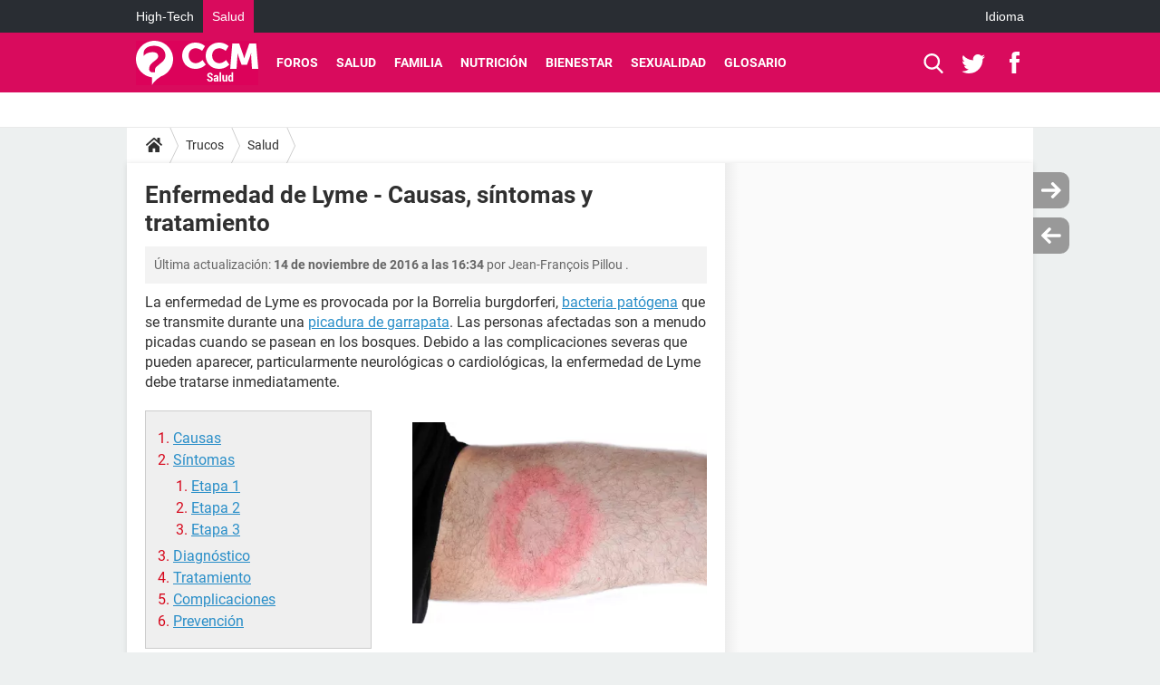

--- FILE ---
content_type: text/html; charset=UTF-8
request_url: https://salud.ccm.net/faq/19721-enfermedad-de-lyme-causas-sintomas-y-tratamiento
body_size: 18506
content:

<!--Akamai-ESI:PAGE:setreftime=1764245890/--><!DOCTYPE html>
<!--[if IE 8 ]> <html lang="es" dir="ltr" class="no-js ie8 lt-ie9 oldie"> <![endif]-->
<!--[if IE 9 ]> <html lang="es" dir="ltr" class="no-js ie9"> <![endif]-->
<!--[if gt IE 9]><!--> <html lang="es" dir="ltr"> <!--<![endif]-->

<head prefix="og: http://ogp.me/ns# fb: http://ogp.me/ns/fb#">
    <meta charset="utf-8">
    <meta http-equiv="X-UA-Compatible" content="IE=edge,chrome=1">
    <meta name="viewport" content="width=device-width, initial-scale=1.0" />

    <style>
        :root {
            --for-color-primary: #D90B5D;
            --for-color-primary--lighten: #f42376;
            --for-color-primary--darken: #c10a53;
        }
    </style>
    
    <title>Enfermedad de Lyme - Causas, síntomas y tratamiento - CCM Salud</title>

<script>
    var dataLayer = [{"appConfig":{"subContainers":["GTM-M7SKCCH"]},"ads.insertor":{"nodeSelector":"#jArticleInside"},"site":"salud.ccm.net","environnement":"production","pageType/screenType":"classique","sessionType":"nonConnectee","userStatus":"Anonyme","idArticle":"19721","author":"Carlos-vialfa","ops":0,"level1":"divers","level2":"Salud","application":"faq","pageCategory":"article","theme":"Salud","country":"US","asnum":"16509"}];

            !function(e){"use strict";var t,n,o,r=function(){},s=Object.getOwnPropertyNames(window.console).reduce((function(e,t){return"function"==typeof console[t]&&(e[t]=r),e}),{}),a=function(){return s},i=e.console;if("object"==typeof e.JSON&&"function"==typeof e.JSON.parse&&"object"==typeof e.console&&"function"==typeof Object.keys){var c={available:["others.catch","others.show"],broadcasted:[]},u={available:["others.catch","others.show"]},d=(t=/^\s+(.*)\s+$/g,n=function(e){return Math.pow(9,e)},o=function(e){return parseInt((e.charCodeAt()<<9)%242)},{get:function(e){e=e.replace(t,"$1");for(var r=[0,0,0],s=0,a=0;s<e.length;s++)a=parseInt(s/r.length),r[s%3]+=parseInt(o(e[s])/n(a));for(s=0;s<r.length;s++)r[s]>255&&(r[s]=255);return r},toRGB:function(e){return"rgb("+e.join(",")+")"},visible:function(e){return e[0]>220||e[1]>220||e[2]>220?[0,0,0]:[255,255,255]}});e.getConsole=function(e){if("string"!=typeof e)throw"getConsole need a tag name (string)";var t=e.split(".");if(function(e){var t,n=e.split(".")[0];-1===c.available.indexOf(n)&&(c.available.push(n),(t=document.createEvent("CustomEvent")).initCustomEvent("getConsole.tag.available",0,0,n),document.dispatchEvent(t)),-1===u.available.indexOf(e)&&(u.available.push(e),(t=document.createEvent("CustomEvent")).initCustomEvent("getConsole.fulltag.available",0,0,n),document.dispatchEvent(t))}(e=t[0]),-1!==c.broadcasted.indexOf(e)){var n=function(e){var t=[],n=[];return e.forEach((function(e){t.push("%c "+e.name+" "),n.push("background-color:"+e.bgColor+";color:"+e.color+";border-radius:2px;")})),[t.join("")].concat(n)}(t.map((function(e){var t=d.get(e);return{name:e,color:d.toRGB(d.visible(t)),bgColor:d.toRGB(t)}}))),o=["log","warn","error","info","group","groupCollapsed","groupEnd"].reduce(((e,t)=>(e[t]=n.reduce(((e,t)=>e.bind(window.console,t)),window.console[t]),e)),{});return Object.keys(i).forEach((function(e){void 0===o[e]&&(o[e]=i[e])})),o}return a()},e.getConsole.tags=c,c.broadcasted=function(){try{var e=localStorage.getItem("getConsole");e=null===e?[]:JSON.parse(e)}catch(t){e=[]}return e}(),-1!==c.broadcasted.indexOf("others.catch")&&(e.console=e.getConsole("others.show"))}else e.getConsole=a}(window),logger={_buffer:[],log:function(){"use strict";this._buffer.push(arguments)}},function(e){"use strict";var t={domains:["hpphmfubhnbobhfs","bnb{po.betztufn","beoyt","epvcmfdmjdl","hpphmftzoejdbujpo","wjefptufq","s77ofu","ufbet","vosvmznfejb","tnbsubetfswfs","tljnsftpvsdft","{fcftupg","uumce","hpphmfbqjt","wjefpqmb{b","hpphmfbetfswjdft","fggfdujwfnfbtvsf","pvucsbjo","ubcppmb"],classes:"ufyuBe!BeCpy!qvc`411y361!qvc`411y361n!qvc`839y:1!ufyu.be!ufyuBe!Mjhbuvt!ufyu`be!ufyu`bet!ufyu.bet!ufyu.be.mjolt",event:{category:"pbt`mpbefe",action:"gbjm"}},n=e.getConsole("inObs"),o=0,r={},s=function(e,t){return t=t||1,e.split("").map((function(e){return String.fromCharCode(e.charCodeAt()+t)})).join("")},a=[];e.integrityObserver={state:{net:null,dom:null,perf:null},corrupted:0,listen:function(e){this.corrupted?e(this.state):a.push(e)},sendToListeners:function(){a.forEach(function(e){e(this.state)}.bind(this))},reportCorruption:function(){var e=function(){"undefined"!=typeof ga?ga("send",{hitType:"event",eventCategory:s(t.event.category,-1),eventAction:s(t.event.action,-1),nonInteraction:1}):setTimeout(e,100)};e()},reportListCorruption:function(){var e,t=[];for(e in this.state)this.state[e]&&t.push(e);t.length>0&&((new Image).src="https://lists.ccmbg.com/st?t="+encodeURIComponent(t.join(","))+"&d="+window.location.host.split(/\./).slice(0,-1).join("."))},reportChange:function(){this.sendToListeners(),this.reportCorruption()},init:function(){var e=function(e){return function(t){this.state[e]=t,t&&(!this.corrupted&&this.reportChange(),this.corrupted=1)}.bind(this)};!function(e){if("undefined"!=typeof MutationObserver){var n=document.createElement("div"),o=document.getElementsByTagName("html")[0],r={},a={childList:1,attributes:1,characterData:1,subtree:1},i=0,c=new MutationObserver((function(t){t.forEach((function(t){"style"===t.attributeName&&(c.disconnect(),"none"===t.target.style.display&&!e.called&&(e.called=1)&&e.call(r,1))}))})),u=new MutationObserver((function(t){t.forEach((function(t){try{if("childList"===t.type&&"HTML"===t.target.nodeName&&t.addedNodes.length&&"BODY"===t.addedNodes[0].nodeName&&!i){i=1,t.addedNodes[0].appendChild(n);var o=getComputedStyle(n);if(r=t.addedNodes[0],u.disconnect(),/Trident/.test(navigator.userAgent))return void setTimeout((function(){!e.called&&(e.called=1)&&e.call(r,0)}),50);setTimeout((function(){t.addedNodes[0].removeChild(n)}),60),c.disconnect(),e.call(t.addedNodes[0],"none"===o.getPropertyValue("display")||/url\("about:abp/.test(o.getPropertyValue("-moz-binding")))}}catch(e){}}))}));n.className=s(t.classes,-1),n.style.display="block",u.observe(o,a),c.observe(n,a)}else e.call(0,0)}(e.call(this,"dom")),function(e,a){if("undefined"!=typeof MutationObserver&&void 0!==URL.prototype){var i=document.getElementsByTagName("html")[0],c=0,u=new MutationObserver((function(i){i.forEach((function(i){try{var d,l,f,p="",g=new Date,h=function(){};if("childList"===i.type&&i.addedNodes.length&&void 0!==(d=i.addedNodes[0]).src&&("SCRIPT"===(p=d.nodeName)||"IFRAME"===p)){try{l=new URL(d.src),f=l&&l.host?l.host.split(/\./).slice(-2).shift():null}catch(e){}h=i.addedNodes[0].onerror,i.addedNodes[0].onerror=function(){try{n.warn("Missing script",d.src),!c&&f&&-1!==t.domains.indexOf(s(f))&&(new Date).getTime()-g.getTime()<1500&&(n.warn("Integrity violation on ",d.src," not observing anymore !"),u.disconnect(),c=1,e(1)),"function"==typeof h&&h.apply(this,Array.prototype.slice.call(arguments))}catch(e){}},"function"==typeof performance.getEntriesByType&&o<2&&"SCRIPT"===p&&-1!==t.domains.indexOf(s(f))&&(void 0===r[f]||"hpphmfubhnbobhfs"===s(f))&&(r[f]=1,i.addedNodes[0].addEventListener("load",(function(){-1===performance.getEntriesByType("resource").map((function(e){return e.name})).indexOf(d.src)&&2==++o&&(u.disconnect(),a(1))})))}}catch(e){}}))}));u.observe(i,{childList:1,attributes:1,characterData:1,subtree:1})}else e.call(0,0)}(e.call(this,"net"),e.call(this,"perf")),window.addEventListener("load",function(){this.reportListCorruption()}.bind(this))}},"function"==typeof Object.bind&&e.integrityObserver.init()}(window),function(e,t,n,o){"use strict";void 0===e._gtm&&(e._gtm={events:{on:[],ready:[],readyAll:[],trigger:function(e){this._trigger.push(e)},_trigger:[]},versions:{},onReady:[]}),void 0===e._gtm.versions&&(e._gtm.versions={}),e._gtm.versions.staticheader=1,e._gtm.state="loading";var r=dataLayer[0].appConfig,s=["GTM-N4SNZN"],a=r.subContainers||[],i=e.getConsole("GTM").log,c=function(e){if(void 0!==t.dispatchEvent){var n=null;"function"==typeof Event?n=new Event(e):(n=t.createEvent("Event")).initEvent(e,0,0),t.dispatchEvent(n)}},u=function(){u.state++,u.state===s.length&&(e._gtm.state="loaded",c("gtm.loaded"))},d=function(){e._gtm.state="error",c("gtm.error"),l.clearWorkspacesInfo(this)};u.state=0,s=s.concat(a),i("Loading sub containers:",a);var l={infoKey:"ccm_gtm_workspaces",workspacesInfo:{},fetchWorkspacesInfo:function(){try{this.workspacesInfo=this.getInfoFromQuerystring()||this.getInfoFromCookie()||{}}catch(e){console.error("Cannot get workspaces info.",e)}},parseWorkspacesInfo:function(e){for(var t={},n=e.split("|"),o=0;o<n.length;o++){var r=n[o].split("::");3===r.length&&(t[r[0]]={container:r[0],workspace:r[1],auth:r[2]})}return t},removeInfoFromQuerystring:function(){if(""===e.location.search)return"";for(var t=e.location.search.substring(1).split("&"),n=[],o=0;o<t.length;o++){t[o].split("=")[0]!==this.infoKey&&n.push(t[o])}return"?"+n.join("&")},generatePreviewQuery:function(e){try{var t=this.workspacesInfo[e];return t?(i("["+t.container+'] loading custom workspace "'+t.workspace+'"'),dataLayer[0].appConfig.previewWorkspaces=dataLayer[0].appConfig.previewWorkspaces||[],dataLayer[0].appConfig.previewWorkspaces.push(t),"&gtm_auth="+t.auth+"&gtm_preview="+t.workspace+"&gtm_cookies_win=x"):""}catch(t){return console.error('Cannot generate preview query for container "'+e+'"',t),""}},getInfoFromQuerystring:function(){for(var t=(e.location.search||"").substring(1).split("&"),n=0;n<t.length;n++){var o=t[n].split("=");if(decodeURIComponent(o[0])===this.infoKey)return this.parseWorkspacesInfo(decodeURIComponent(o[1]))}return null},getInfoFromCookie:function(){try{var t=e.document.cookie.match("(^|;) ?"+this.infoKey+"=([^;]*)(;|$)");if(t)return this.parseWorkspacesInfo(decodeURIComponent(t[2]))}catch(e){}return null},clearWorkspacesInfo:function(t){try{var n=t.getAttribute("data-id");if(this.workspacesInfo[n]){i('Cannot load container "'+n+'". Clearing cookie and querystring param...');var o=e.location.hostname.split("."),r=o.length;o=r>2&&"br"===o[r-1]&&"com"===o[r-2]?o.slice(-3).join("."):o.slice(-2).join("."),document.cookie=this.infoKey+"=; domain= "+o+"; path=/; expires=Thu, 01 Jan 1970 00:00:01 GMT;";var s=this.removeInfoFromQuerystring();e.location.search=s}}catch(e){console.error("Cannot clear workspaces info.",e)}}};l.fetchWorkspacesInfo();for(var f=0,p=s.length;f<p;++f){e[o]=e[o]||[],e[o].push({"gtm.start":(new Date).getTime(),event:"gtm.js"});var g=l.generatePreviewQuery(s[f]),h=t.getElementsByTagName(n)[0],m=t.createElement(n);m.async=1,m.onload=u,m.onerror=d,m.setAttribute("data-id",s[f]),m.src="https://www.googletagmanager.com/gtm.js?id="+s[f]+g,h.parentNode.insertBefore(m,h)}}(window,document,"script","dataLayer"),OAS_AD_BUFFER=[],OAS_AD=function(){OAS_AD_BUFFER.push(Array.prototype.slice.call(arguments))},function(e){"use strict";function t(t){t instanceof ErrorEvent&&e._gtm.errors.push({message:t.message,stack:t.error?t.error.stack:void 0,name:t.error?t.error.name:void 0,filename:t.filename,line:t.lineno,column:t.colno})}function n(t){t.reason instanceof Error?e._gtm.errors.push({message:t.reason.message,stack:t.reason.stack,name:t.reason.name,promise:1,filename:t.reason.filename,line:t.reason.lineno,column:t.reason.colno}):e._gtm.errors.push({message:t.reason,promise:1})}e._gtm=e._gtm||{},e._gtm.errors=[],e._gtm.errors.types=[],e._gtm.errors.types.push({type:"error",callback:t}),e.addEventListener("error",t),e._gtm.errors.types.push({type:"unhandledrejection",callback:n}),e.addEventListener("unhandledrejection",n)}(window);    

    dataLayer.push({"event":"app.config","appConfig":{"asl":{"sitepage":"\/faq","keywords":["parallaxeinfeed","salud","faq-19721","faq"]}}});
</script>


    <meta name="description" content="La enfermedad de Lyme es provocada por la Borrelia burgdorferi, bacteria pat&amp;oacute;gena que se transmite durante una picadura de garrapata. Las personas afectadas son a menudo picadas cuando se pasean en los bosques. Debido a las complicaciones severas que..." />
    <meta name="theme-color" content="#d90b5d" />
    <meta name="msapplication-TileColor" content="#d90b5d" />
    <meta name="msapplication-TileImage" content="https://astatic.ccmbg.com/sante-medecine.journaldesfemmes.fr_i18n/_skin/_univers/img/favicon/mstile-144x144.png?2" />
    <meta name="msapplication-config" content="https://astatic.ccmbg.com/sante-medecine.journaldesfemmes.fr_i18n/_skin/_univers/img/favicon/browserconfig.xml" />
    <meta name="robots" content="max-snippet:-1, max-image-preview:large, max-video-preview:15" />
    <meta name="referrer" content="always" />
    <meta name="googlebot" content="snippet,archive" />
    <meta property="og:image" content="https://img-17.ccm2.net/YXlgBB20w_ef_RFoDCXAN9HEEK8=/440x/73013d7519764d438b86dacd64dd852a/ccm-faq/4xrdXuI1-photo-lyme-6.png"/>
    <meta property="og:type" content="website"/>
    <meta property="og:description" content="La enfermedad de Lyme es provocada por la Borrelia burgdorferi, bacteria pat&amp;oacute;gena que se transmite durante una picadura de garrapata. Las personas afectadas son a menudo picadas cuando se pasean en los bosques. Debido a las complicaciones severas que..."/>
    <meta property="og:title" content="Enfermedad de Lyme - Causas, síntomas y tratamiento"/>
    <meta property="og:url" content="https://salud.ccm.net/faq/19721-enfermedad-de-lyme-causas-sintomas-y-tratamiento"/>
    <meta property="og:site_name" content="CCM Salud"/>
    <meta http-equiv="Content-Language" content="es"/>
    <meta property="atm" content="aHR0cHM6Ly9zYWx1ZC5jY20ubmV0L2ZhcS8xOTcyMS1lbmZlcm1lZGFkLWRlLWx5bWUtY2F1c2FzLXNpbnRvbWFzLXktdHJhdGFtaWVudG8=" />
    <link rel="canonical" href="https://salud.ccm.net/faq/19721-enfermedad-de-lyme-causas-sintomas-y-tratamiento" />
    
    <link rel="icon" href="https://astatic.ccmbg.com/sante-medecine.journaldesfemmes.fr_i18n/_skin/_univers/img/favicon/favicon-32x32.png?2" sizes="32x32" type="image/png" />
    <link rel="icon" href="https://astatic.ccmbg.com/sante-medecine.journaldesfemmes.fr_i18n/_skin/_univers/img/favicon/favicon-16x16.png?2" sizes="16x16" type="image/png" />
    <link rel="icon" href="https://astatic.ccmbg.com/sante-medecine.journaldesfemmes.fr_i18n/_skin/_univers/img/favicon/android-chrome-192x192.png?2" sizes="192x192" type="image/png" />
    <link rel="apple-touch-icon" href="https://astatic.ccmbg.com/sante-medecine.journaldesfemmes.fr_i18n/_skin/_univers/img/favicon/apple-touch-icon-57x57.png?2" sizes="57x57" />
    <link rel="apple-touch-icon" href="https://astatic.ccmbg.com/sante-medecine.journaldesfemmes.fr_i18n/_skin/_univers/img/favicon/apple-touch-icon-60x60.png?2" sizes="60x60" />
    <link rel="apple-touch-icon" href="https://astatic.ccmbg.com/sante-medecine.journaldesfemmes.fr_i18n/_skin/_univers/img/favicon/apple-touch-icon-72x72.png?2" sizes="72x72" />
    <link rel="apple-touch-icon" href="https://astatic.ccmbg.com/sante-medecine.journaldesfemmes.fr_i18n/_skin/_univers/img/favicon/apple-touch-icon-76x76.png?2" sizes="76x76" />
    <link rel="apple-touch-icon" href="https://astatic.ccmbg.com/sante-medecine.journaldesfemmes.fr_i18n/_skin/_univers/img/favicon/apple-touch-icon-114x114.png?2" sizes="114x114" />
    <link rel="apple-touch-icon" href="https://astatic.ccmbg.com/sante-medecine.journaldesfemmes.fr_i18n/_skin/_univers/img/favicon/apple-touch-icon-120x120.png?2" sizes="120x120" />
    <link rel="apple-touch-icon" href="https://astatic.ccmbg.com/sante-medecine.journaldesfemmes.fr_i18n/_skin/_univers/img/favicon/apple-touch-icon-144x144.png?2" sizes="144x144" />
    <link rel="apple-touch-icon" href="https://astatic.ccmbg.com/sante-medecine.journaldesfemmes.fr_i18n/_skin/_univers/img/favicon/apple-touch-icon-152x152.png?2" sizes="152x152" />
    <link rel="apple-touch-icon" href="https://astatic.ccmbg.com/sante-medecine.journaldesfemmes.fr_i18n/_skin/_univers/img/favicon/apple-touch-icon-180x180.png?2" sizes="180x180" />
    <link rel="preload" href="https://astatic.ccmbg.com/ccmcms_commentcamarche/dist/external/fonts/Roboto-Gfonts-Regular.woff2" crossorigin as="font" />
    <link rel="preload" href="https://astatic.ccmbg.com/ccmcms_commentcamarche/dist/external/fonts/Roboto-Gfonts-Bold.woff2" crossorigin as="font" />
        <link rel="manifest" href="https://astatic.ccmbg.com/sante-medecine.journaldesfemmes.fr_i18n/_skin/_univers/img/favicon/manifest.json"  />
    <link rel="mask-icon" href="https://astatic.ccmbg.com/sante-medecine.journaldesfemmes.fr_i18n/_skin/_univers/img/favicon/safari-pinned-tab.svg?2" color="#d90b5d" />
    
<link rel="stylesheet" media="all" href="https://astatic.ccmbg.com/www.commentcamarche.net_i18n/dist/app/css/chunks/site_sante_inter.5a1b3163ca64f1bacdc7.css" /><link rel="stylesheet" media="all" href="https://astatic.ccmbg.com/www.commentcamarche.net_i18n/dist/app/css/chunks/skin_legacy.8bc71bbd4e6a7a2994c0.css" />

<script type="application/ld+json">{"@context":"https://schema.org","@type":"WebPage","breadcrumb":{"@type":"BreadcrumbList","itemListElement":[{"@type":"ListItem","position":1,"name":"Inicio","item":"https://salud.ccm.net/"},{"@type":"ListItem","position":2,"name":"Trucos","item":"https://salud.ccm.net/faq/"},{"@type":"ListItem","position":3,"name":"Salud","item":"https://salud.ccm.net/faq/salud-5"}]},"name":"Enfermedad de Lyme - Causas, síntomas y tratamiento - CCM Salud","url":"https://salud.ccm.net/faq/19721-enfermedad-de-lyme-causas-sintomas-y-tratamiento"}</script>
    </head>

<body class="flex-layout ntw_ccmms">
    <div class="jOverlay overlay"></div>
    <a name="top"></a>
    
    <div id="ctn_x02"><div id="ba_x02" class="ba x02"><script>OAS_AD("x02");</script></div></div>
    <div id="tt" style="display:none">
        <div id="tttop"></div>
        <div id="ttcont"></div>
        <div id="ttbot"></div>
    </div>
    <span class="tooltips" style="display:none" id="ntt"><span id="nttcont"></span><span class="arrowDown"></span></span>

    <div id="oasLayout" class="layout--flexbox">

        <img src="https://akm-static.ccmbg.com/a/aHR0cDovL3NhbHVkLmNjbS5uZXQvZmFxLzE5NzIxLWVuZmVybWVkYWQtZGUtbHltZS1jYXVzYXMtc2ludG9tYXMteS10cmF0YW1pZW50bw==/alpha.png" style="position: absolute;"><header class="ccm_header--rwd jHeader" data-cookie-prefix="">
    <div class="ccm_header__top">
      <div class="layout">
        <span data-target="jMenuBox" class="jDropBtn jDropMenuBtn ccm_header__click_trigger">
          <span>Menu</span>
          <svg viewBox="0 0 440.307 440.307" class="svg_icon svg_icon--cross">
              <g fill="#fff" class="svg_icon_g">
                  <polygon points="440.307,58.583 381.723,0 220.153,161.57 58.584,0 0,58.583 161.569,220.153 0,381.723 58.584,440.307    220.153,278.736 381.723,440.307 440.307,381.723 278.736,220.153"/>
              </g>
          </svg>
        </span>
          <a href="https://salud.ccm.net/" class="app_logo">
              <img width="113" height="41" class="ccmcss_rwd_header__logo" src="https://astatic.ccmbg.com/www.commentcamarche.net_i18n/_skin/assets/img/logos/ms--es.svg" alt="CCM Salud">
          </a>
          <nav id="jMainNav" class="ccm_header__nav jDropBox jMenuBox" role="navigation">
            <ul id="mmenu_ul_id">
                <li class="ccm_ico_home">
                <a href="https://salud.ccm.net/">
                    <span>Inicio</span>
                </a>
                <div class="ccm_submenu">
                                    </div>
            </li>
                    <li>
                <a href="/forum/">Foros</a>
                            </li>
                        <li>
                <a href="/faq/salud-5">Salud</a>
                            </li>
                        <li>
                <a href="/faq/bebe-14">Familia</a>
                            </li>
                        <li>
                <a href="/faq/nutricion-22">Nutrici&oacute;n</a>
                            </li>
                        <li>
                <a href="/faq/deporte-y-salud-29">Bienestar</a>
                            </li>
                        <li>
                <a href="/faq/sexologia-11">Sexualidad</a>
                            </li>
                        <li>
                <a href="/faq/fichas-de-salud-47">Glosario</a>
                            </li>
            </ul>
              <p>
                <a href="https://salud.ccm.net/forum/new" class="ico--new btn--size-xl btn--size-full btn--bg-channel" id="create_new_question">Haz una pregunta</a>
              </p>
          </nav>
          <div class="ccm_header__right">
            <ul>
                <li class="ccm_header__btn_search">
                  <a href="javascript:void(0)" data-target="jSearchBox" class="jDropBtn">
                    <svg viewBox="-281 404.9 32 32" class="svg_icon svg_icon--search"><path class="svg_icon_g" d="M-280 432.1c-1.2 1.1-1.3 2.9-.2 4s2.9 1 4-.2l6.4-7.6c.7-.8 1-1.6 1-2.3 2.1 1.8 4.8 2.9 7.8 2.9 6.6 0 12-5.4 12-12s-5.4-12-12-12-12 5.4-12 12c0 3 1.1 5.7 2.9 7.8-.7 0-1.5.3-2.3 1l-7.6 6.4zm11-15.2c0-4.4 3.6-8 8-8s8 3.6 8 8-3.6 8-8 8-8-3.6-8-8z"></path></svg>
                  </a>
                </li>
            </ul>
        </div>
      </div>

    </div>

    <div class="ccm_header__search jDropBox jSearchBox">
        <form action="https://salud.ccm.net/search/index" method="get" id="jContentSearchForm" role="search">
            <fieldset>
                <legend>Buscar</legend>
                <input placeholder="Buscar" name="q" value="" type="search">
                <button type="submit" class="ccm_ico--search"></button>
            </fieldset>
        </form>
        <div class="jDropBoxOverlay ccm_header__overlay"></div>
    </div>

    <div class="ccm_header__login jDropBox jLoginBox">
    <div class="ccm_header__overlay jDropBoxOverlay"></div>
  </div>
</header>

<header role="banner" class="ccm_header ccm_header--new">
    <div class="ccm_top_bar">
    <div class="layout">
                    <div role="main" class="layout_main">
                <ul class="ccmNetwork">
                                    <li>
                        <a href="https://es.ccm.net">
                            High-Tech                        </a>
                    </li>
                                        <li class="selected">
                        <a href="/">
                            Salud                        </a>
                    </li>
                                    </ul>
            </div>
                    <div class="layout_right"><ul class="ccm_top_nav">
    <li id="language" class="ccm_usermenu_language">
        <a href="javascript:void(0);" class="ccm_usermenu_language__btn">Idioma</a>

        <div class="ccm_box_hover">
            <ul>
                                    <li>
                        <a href="https://salud.ccm.net"
                           lang="es">Español</a>
                    </li>
                                    <li>
                        <a href="https://saude.ccm.net"
                           lang="pt">Português</a>
                    </li>
                                    <li>
                        <a href="https://magazinedelledonne.it"
                           lang="it">Italiano</a>
                    </li>
                            </ul>
        </div>
    </li>
</ul>
</div>
    </div>
</div>
    <div class="ccm_middle_bar">
        <div class="layout">
            <div class="ccm_logo_ccm">
                <a href="https://salud.ccm.net/" title="CCM Salud">
                    <img width="113" height="41"
                         src="https://astatic.ccmbg.com/www.commentcamarche.net_i18n/_skin/assets/img/logos/ms--es.svg"
                         alt="CCM Salud"
                    />
                </a>
            </div>
            <div class="ccm_social_header">
                <a id="jSearchBt" href="javascript:void(0)" class="ccm_ico--search"></a>

                                     <a href="https://twitter.com/ccmsalud" target="_blank" rel="noopener noreferrer" class="ccm_ico--twitter ccm_social_header__tw">
                         <img src="https://astatic.ccmbg.com/www.commentcamarche.net_i18n/_skin/_common/img/shim.gif"
                              alt="CCM Salud / Twitter"
                              title="CCM Salud / Twitter"
                              width="1"
                              height="1" />
                     </a>
                
                                    <a href="https://www.facebook.com/CCM.Salud" target="_blank" rel="noopener noreferrer" class="ccm_ico--facebook ccm_social_header__fb">
                        <img src="https://astatic.ccmbg.com/www.commentcamarche.net_i18n/_skin/_common/img/shim.gif"
                             alt="CCM Salud / Facebook"
                             title="CCM Salud / Facebook"
                             width="1"
                             height="1" />
                    </a>
                
                
                
                <div id="jSearchForm" class="ccm_header_form">
                     <form action="https://salud.ccm.net/search/index"
                           method="get" class="headerFooter" data-inputupdate="true">
                         <fieldset>
                             <legend>Buscar</legend>
                             <input type="text"
                                    placeholder="Buscar"
                                    class="ccm_search"
                                    name="q"
                                    id="searchform_input"
                                                              >
                             <input type="hidden" value="0" name="already_focused" id="searchform_focused">
                             <input type="submit" value="OK" class="ccm_submit">
                         </fieldset>
                     </form>
                </div><!-- /ccm_header_form -->
            </div>
            <nav id="ccm_nav" role="navigation">
               <div id="ccm_scroller">
                   <div class="layout_ct">

                       <ul id="mmenu_ul_id">
        <li class="ccm_ico_home">
        <a href="https://salud.ccm.net/">
            <span>Inicio</span>
        </a>
        <div class="ccm_submenu">
                    </div>
    </li>
        <li>
        <a href="/forum/">Foros        </a>
            </li>
            <li>
        <a href="/faq/salud-5">Salud        </a>
            </li>
            <li>
        <a href="/faq/bebe-14">Familia        </a>
            </li>
            <li>
        <a href="/faq/nutricion-22">Nutrici&oacute;n        </a>
            </li>
            <li>
        <a href="/faq/deporte-y-salud-29">Bienestar        </a>
            </li>
            <li>
        <a href="/faq/sexologia-11">Sexualidad        </a>
            </li>
            <li>
        <a href="/faq/fichas-de-salud-47">Glosario        </a>
            </li>
        </ul>
                    </div>
               </div>
                          </nav>
       </div>
   </div><!-- /ccm_middle_bar -->
</header>


        
                    <div class="app_layout_header">
                <div class="ccmcss_oas_top" data-adstrad="Publicidad">
                    
    <div id="ctn_top"><div id="ba_top" class="ba top"><script>OAS_AD("Top");</script></div></div>
                </div>

            </div>
        
        <div class="app_layout">

            <section class="app_layout_top">
    <div class="forum_breadcrumb__wrapper" id="jBreadcrumb">
    
    <nav class="cp_breadcrumb">
        <ul class="cp_breadcrumb__list">
                            <li class="cp_breadcrumb__item cp_breadcrumb__item--home">
                                <a href="https://salud.ccm.net/"
                >
                <svg xmlns="http://www.w3.org/2000/svg" viewBox="0 0 18 16" width="18" height="16" class="cp_breadcrumb__ico--home"><path fill="currentColor" d="M8.934 4.398 2.812 9.77a.163.163 0 0 1-.006.034.165.165 0 0 0-.005.034v5.439a.72.72 0 0 0 .202.51.637.637 0 0 0 .48.215H7.57v-4.35h2.726V16h4.089a.636.636 0 0 0 .479-.215.72.72 0 0 0 .202-.51V9.837a.168.168 0 0 0-.01-.068L8.934 4.4Z"/><path fill="currentColor" d="M17.876 7.402 15.43 5.247V.415a.381.381 0 0 0-.1-.273.337.337 0 0 0-.257-.106H12.93a.338.338 0 0 0-.257.106.382.382 0 0 0-.1.273v2.309L9.849.308A1.256 1.256 0 0 0 9 0c-.327 0-.61.103-.848.308L.124 7.402a.351.351 0 0 0-.123.255.4.4 0 0 0 .078.278l.693.876c.06.071.137.115.234.13.09.009.179-.02.268-.082L9 2.025l7.726 6.834c.06.055.138.082.235.082h.033a.375.375 0 0 0 .235-.13l.692-.876a.4.4 0 0 0 .078-.279.352.352 0 0 0-.123-.254Z"/></svg>
                </a>
    
                </li>
                            <li class="cp_breadcrumb__item">
                                <a href="https://salud.ccm.net/faq/"
                >
                Trucos
                </a>
    
                </li>
                            <li class="cp_breadcrumb__item">
                                <a href="https://salud.ccm.net/faq/salud-5"
                >
                Salud
                </a>
    
                </li>
                    </ul>
    </nav>

    </div>
</section>
                        
            <div class="app_layout_ct">
                <div class="app_layout_ct__1">
                                        <div class="app_layout_ct__2">
                                                <div role="main" class="app_layout_main">
                            <div id="InfMsgDiv">
    </div>
<div class="ccm_page--faq" itemscope="" itemtype="https://schema.org/Article">
            <div itemprop="author" itemscope itemtype="https://schema.org/Person">
            <meta itemprop="name" content="Carlos-vialfa" />
        </div>
        <meta itemprop="image" content="https://img-17.ccm2.net/YXlgBB20w_ef_RFoDCXAN9HEEK8=/440x/73013d7519764d438b86dacd64dd852a/ccm-faq/4xrdXuI1-photo-lyme-6.png"/>
        <link itemprop="mainEntityOfPage" href="https://salud.ccm.net/faq/19721-enfermedad-de-lyme-causas-sintomas-y-tratamiento" />

        <div itemprop="publisher" itemscope itemtype="https://schema.org/Organization">

                        <div itemprop="logo" itemscope itemtype="https://schema.org/ImageObject">
                <meta itemprop="url" content="https://astatic.ccmbg.com/sante-medecine.journaldesfemmes.fr_i18n/_skin/_univers/img/favicon/apple-touch-icon-180x180.png?2">
                <meta itemprop="width" content="180">
                <meta itemprop="height" content="180">
            </div>
                        <meta itemprop="name" content="CCM Salud"/>

        </div>

        
    <div class="container jStickyHeightContent" id="jArticleContent">
        <div id="jOverlay" style="display:none" class="loaderAjax"></div>
                <header>
                <a name="topedit" style="float:left;visibility:hidden;"></a>
                    <h1 id="jArticleTitle" itemprop="headline">
                Enfermedad de Lyme - Causas, s&iacute;ntomas y tratamiento            </h1>
        </header>
                <div class="content__wrapper">
            <div class="content__metadata dontPrint">
    &Uacute;ltima actualizaci&oacute;n: <time itemprop="dateModified datePublished" datetime="2016-11-14T16:34:19+0100">14 de noviembre de 2016 a las 16:34</time>    por 
            <span class=" generated-token jTokenGenerator" data-token="L3Byb2ZpbGUvdXNlci9KZWZm" >Jean-François Pillou</span>
    .
</div>
            <div id="jArticleInside" class="typo_content typo_content--img">
                <p>La enfermedad de Lyme es provocada por la Borrelia burgdorferi, <a href="https://salud.ccm.net/faq/8871-bacteria-patogena-definicion">bacteria pat&oacute;gena</a> que se transmite durante una <a href="https://salud.ccm.net/faq/3176-como-evitar-la-picadura-de-garrapata">picadura de garrapata</a>. Las personas afectadas son a menudo picadas cuando se pasean en los bosques. Debido a las complicaciones severas que pueden aparecer, particularmente neurol&oacute;gicas o cardiol&oacute;gicas, la enfermedad de Lyme debe tratarse inmediatamente.</p>
<p><a href="https://img-17.ccm2.net/86wTL0kHnR_2HOhC2zTG6GSSg9A=/73013d7519764d438b86dacd64dd852a/ccm-faq/4xrdXuI1-photo-lyme-6.png"><img class="typo_content__img--first" src="https://img-17.ccm2.net/YXlgBB20w_ef_RFoDCXAN9HEEK8=/440x/73013d7519764d438b86dacd64dd852a/ccm-faq/4xrdXuI1-photo-lyme-6.png" alt="" width="325" style="display:block;float:right;clear:none;" border="0"></a></p>
<div id="toc" class="toc">
<ul>
<li><a href="#causas">Causas</a></li>
<li><a href="#sintomas">S&iacute;ntomas</a>
<ul>
<li><a href="#etapa-1">Etapa 1</a></li>
<li><a href="#etapa-2">Etapa 2</a></li>
<li><a href="#etapa-3">Etapa 3</a></li>
</ul>
</li>
<li><a href="#diagnostico">Diagn&oacute;stico</a></li>
<li><a href="#tratamiento">Tratamiento</a></li>
<li><a href="#complicaciones">Complicaciones</a></li>
<li><a href="#prevencion">Prevenci&oacute;n</a></li>
</ul>

</div>

<h2 id="causas">Causas</h2>
<p>La enfermedad de Lyme es provocada por una <a href="https://salud.ccm.net/faq/8871-bacteria-patogena-definicion">bacteria pat&oacute;gena</a>, Borrelia burgdorferi, que se transmite durante una <a href="https://salud.ccm.net/faq/3176-como-evitar-la-picadura-de-garrapata">picadura de garrapata</a>.</p>
<h2 id="sintomas">S&iacute;ntomas</h2>
<p>Los miembros inferiores, los muslos y las piernas, son los m&aacute;s afectados por las picaduras de garrapata. Pero todas las partes del cuerpo, incluso el cuero cabelludo pueden ser afectadas. La enfermedad de Lyme evoluciona en varias etapas que difieren seg&uacute;n cada persona afectada. 3 etapas m&aacute;s o menos largas pueden ser observadas.</p>
<h3 id="etapa-1">Etapa 1</h3>
<p>Las manifestaciones cut&aacute;neas (Eritemas migratorios), que representan la mayor&iacute;a de las veces las primeras manifestaciones de la enfermedad que afectan a m&aacute;s del 75 % de las personas afectadas, pueden aparecer alrededor de 3 d&iacute;as hasta un mes despu&eacute;s de la picadura de garrapata. El Eritema empieza en el lugar donde ocurri&oacute; la picadura de la garrapata y se parece a una forma de m&aacute;cula eritematosa de alrededor de 5 cm, no dolorosa, que es centrada con respecto a la picadura.</p>
<p>Una sensaci&oacute;n de calor aparece la mayor&iacute;a de las veces pero no es acompa&ntilde;ada por <a href="https://salud.ccm.net/faq/9535-picazon-o-prurito-definicion">picores cut&aacute;neos</a>. Esta lesi&oacute;n puede pasar a veces inadvertida. Un anillo rojo a menudo aparece alrededor de la mancha central.</p>
<p>Aproximadamente el 20 % de las personas afectadas no presenta erupci&oacute;n cut&aacute;nea y no recuerdan haber sido picadas.</p>
<p>Esta lesi&oacute;n se extiende r&aacute;pidamente al cabo de algunos d&iacute;as pero desaparece en aproximadamente 7 d&iacute;as si un tratamiento ha sido prescrito evitando as&iacute; la aparici&oacute;n de complicaciones.</p>
<p>La erupci&oacute;n puede acompa&ntilde;arse de s&iacute;ntomas que evocan un s&iacute;ndrome gripal como <a href="https://salud.ccm.net/faq/6687-a-que-se-debe-el-cansancio">cansancio</a>, temperatura elevada, dolores musculares, <a href="https://salud.ccm.net/faq/370-cefaleas-causas">dolores de cabeza</a>, <a href="https://salud.ccm.net/faq/12940-escalofrio-definicion">escalofr&iacute;os</a>, arthralgias, as&iacute; como la presencia de un aumento de volumen de los <a href="https://salud.ccm.net/faq/12949-ganglio-linfatico-definicion">ganglios linf&aacute;ticos</a>.</p>
<h3 id="etapa-2">Etapa 2</h3>
<p>Entre los s&iacute;ntomas susceptibles de producirse en el transcurso de la segundo etapa de la enfermedad, encontramos una debilidad o un cansancio extremo, dolor y una rigidez articulares intensos, <a href="https://salud.ccm.net/faq/370-cefaleas-causas">dolores de cabeza</a>, debilidad al nivel de los m&uacute;sculos de la cara, una irritaci&oacute;n de los ojos, erupciones cut&aacute;neas y una irregularidad del ritmo card&iacute;aco.</p>
<p>Si la enfermedad contin&uacute;a progresando, entrar&aacute; a la tercera etapa. En ausencia de tratamiento, la enfermedad de Lyme contin&uacute;a evolucionando y afectando cada vez m&aacute;s &oacute;rganos. Pueden aparecer, <a href="https://salud.ccm.net/faq/9661-insomnio-sintomas">trastornos del sue&ntilde;o</a>, episodios de <a href="https://salud.ccm.net/faq/8728-taquicardia-sintomas">taquicardia</a>, una agravaci&oacute;n del cansancio, <a href="https://salud.ccm.net/faq/4081-dolores-musculares-como-aliviarlos">dolores musculares</a> cada vez m&aacute;s invalidantes, dolores durante la <a href="https://salud.ccm.net/faq/10229-masticacion-definicion">masticaci&oacute;n</a>, <a href="https://salud.ccm.net/faq/365-problemas-de-la-vista">problemas de la vista</a>, dificultad en efectuar esfuerzos f&iacute;sicos, dolores en los brazos, la espalda y las piernas.</p>
<h3 id="etapa-3">Etapa 3</h3>
<p>En el transcurso de la etapa 3 de la enfermedad de Lyme, que puede prolongarse durante a&ntilde;os, las manifestaciones presentes en el transcurso de la etapa 2 se agravan pero aparecen adem&aacute;s de otras numerosas manifestaciones.</p>
<p>Puede aparecer la artritis de Lyme que corresponde a brotes de artritis reincidentes de evoluci&oacute;n cr&oacute;nica. Puede aparecer al cabo de 4 a 6 semanas, una neuroborreliosis que provoca dolores violentos y parestesia, es la mayor&iacute;a de las veces nocturno, aparece en trayectos nerviosos situados alrededor de la picadura de garrapata. Una meningitis linfocitaria tambi&eacute;n pueden observarse as&iacute; como una afecci&oacute;n de los nervios craneales con una par&aacute;lisis facial perif&eacute;rica. Pueden aparecer problemas de la vista, de la orientaci&oacute;n y de la concentraci&oacute;n, p&eacute;rdidas de memoria, episodios agresivos as&iacute; como una depresi&oacute;n. El eritema migratorio, EM, contin&uacute;a evolucionando. Episodios de taquicardias as&iacute; como trastornos del ritmo card&iacute;aco pueden aparecer. Episodios de ahogo, de opresi&oacute;n y de tos tambi&eacute;n pueden aparecer.</p>
<p>En el transcurso de esta fase, no es raro ver aparecer episodios de infecciones urinarias, dolores intestinales y diarreas. Los dolores musculares se agravan y se extienden a los tendones que vuelven la vida cotidiana cada vez m&aacute;s desventajosa. Aunque no son frecuentes, pueden aparecer infiltrados corneales, una uveitis anterior o una par&aacute;lisis oculomotriz.</p>
<p>Los s&iacute;ntomas cut&aacute;neos se transforman y contin&uacute;an extendi&eacute;ndose y modific&aacute;ndose. La piel se vuelve viol&aacute;cea incluso casi un color negro, se edematiza y se debilita para volverse delgada y atrofiada. Luego, aparecen lesiones caracter&iacute;sticas de la acrodermatitis cr&oacute;nica atrofiante o la enfermedad de Pick-Herxheimer y el <a href="https://salud.ccm.net/faq/2064-linfoma-no-hodgkin-lnh">linfoma</a> cut&aacute;neo benigno.</p>
<h2 id="diagnostico">Diagn&oacute;stico</h2>
<p>El diagn&oacute;stico de la enfermedad de Lyme se basa en la noci&oacute;n de exposici&oacute;n a picaduras de garrapatas que aparecen en una regi&oacute;n de riesgo asociada con manifestaciones evocadoras de la enfermedad. Pero los rastros de picaduras de garrapata son visibles s&oacute;lo en aproximadamente el 30 % de los casos y la mayor&iacute;a de los s&iacute;ntomas observados no es espec&iacute;fica a la enfermedad. El diagn&oacute;stico de la enfermedad de Lyme debe ser confirmado por <a href="https://salud.ccm.net/faq/7715-analisis-biologico-definicion">ex&aacute;menes biol&oacute;gicos</a>.</p>
<p>Una <a href="https://salud.ccm.net/faq/17716-serologia-definicion">serolog&iacute;a</a> que permite encontrar la presencia de <a href="https://salud.ccm.net/faq/7754-anticuerpos-definicion">anticuerpos</a> anti Borrelia puede ser efectuado a partir de muestras cut&aacute;neas o del l&iacute;quido cefalorraqu&iacute;deo (LCR).</p>
<p>La serolog&iacute;a podr&aacute; ser propuesta aproximadamente 4 a 6 semanas despu&eacute;s de la picadura de garrapata porque los <a href="https://salud.ccm.net/faq/7754-anticuerpos-definicion">anticuerpos</a> espec&iacute;ficos anti Borrelia, los IGM anti Borrelia, s&oacute;lo aparecen 2 a 4 semanas despu&eacute;s de las picaduras con un pico en la s&eacute;ptima u octava semana.</p>
<p>La positividad de la serolog&iacute;a no permite saber si la infecci&oacute;n es antigua o actual y una serolog&iacute;a positiva no permite diferenciar una infecci&oacute;n activa de una infecci&oacute;n antigua que haya sido tratada o no y de una infecci&oacute;n que no provoca ning&uacute;n s&iacute;ntoma. Una serolog&iacute;a positiva no siempre tiene relaci&oacute;n con una infecci&oacute;n activa, pero muy a menudo relacionada a un contacto anterior con el microorganismo Borrelia.</p>
<p>Sin embargo se recomienda un <a href="https://salud.ccm.net/faq/7758-antibiotico-definicion">tratamiento antibi&oacute;tico</a> ante una sospecha de borreliosis con s&iacute;ntomas evocadores de la enfermedad de Lyme sin esperar los resultados de una serolog&iacute;a que puede ser negativa mientras que la infecci&oacute;n est&aacute; presente.</p>
<p>La interpretaci&oacute;n de los resultados serol&oacute;gicos es dif&iacute;cil porque existen falsos negativos y falsos positivos. En caso de falsos negativos, la serolog&iacute;a puede ser negativa al principio de la <a href="https://salud.ccm.net/faq/9813-infeccion-cutanea-definicion">infecci&oacute;n cut&aacute;nea</a> sin eliminar la enfermedad. En caso de falsos positivos, la serolog&iacute;a puede ser positiva sin que la enfermedad de Lyme est&eacute; presente, esto debido a una reacci&oacute;n cruzada a otros microorganismos.</p>
<p>3 t&eacute;cnicas pueden ser realizadas para poner en evidencia la presencia de anticuerpos anti Borrelia:</p>
<ul>
<li>La <a href="https://salud.ccm.net/faq/9779-test-elisa-definicion">prueba de ELISA</a>, automatizable, es el m&eacute;todo m&aacute;s sensible.</li>
<li>La <a href="https://salud.ccm.net/faq/7939-inmunofluorescencia-definicion">inmunofluorescencia</a> indirecta, IFI es un m&eacute;todo cuya calidad de lectura es dependiente del operador.</li>
<li>El Western Blot es un m&eacute;todo utilizado en segunda intenci&oacute;n, permitiendo confirmar la positividad del resultado positivo o dudoso por los m&eacute;todos ELISA o inmunofluorescencia cuando el paciente presenta s&iacute;ntomas que pueden evocar la enfermedad de Lyme.</li>
</ul>

<h2 id="tratamiento">Tratamiento</h2>
<p>Un <a href="https://salud.ccm.net/faq/7758-antibiotico-definicion">tratamiento antibi&oacute;tico</a> debe ser prescrito lo antes posible con el fin de evitar las complicaciones de la enfermedad de Lyme y de acelerar la curaci&oacute;n. La enfermedad de Lyme es m&aacute;s f&aacute;cil de tratar cuando el tratamiento es iniciado lo antes posible. En efecto, la antibioterapia corre el riesgo de tener un efecto menos positivo en las personas cuyo diagn&oacute;stico ha sido efectuado demasiado tarde, por lo tanto las personas corren el riesgo de presentar manifestaciones reincidentes o persistentes.</p>
<p>Las personas que necesitan un tratamiento para una infecci&oacute;n de baja intensidad tienen una prescripci&oacute;n de antibi&oacute;ticos por v&iacute;a oral por una duraci&oacute;n de aproximadamente 3 a 4 semanas.</p>
<p>Varios antibi&oacute;ticos orales pueden ser prescritos como por ejemplo la <a href="https://salud.ccm.net/faq/12759-doxiciclina-definicion">doxiciclina</a>, la <a href="https://salud.ccm.net/faq/12539-amoxicilina-definicion">amoxicilina</a>, la cefuroxima y la <a href="https://salud.ccm.net/faq/14630-ceftriaxona-definicion">ceftriaxona</a>. La doxiciclina es el <a href="https://salud.ccm.net/faq/7758-antibiotico-definicion">antibi&oacute;tico</a> la mayor&iacute;a de las veces prescrito. Es aconsejado en adultos y en ni&ntilde;os a la edad de 9 a&ntilde;os, pero contraindicado en el transcurso del embarazo y la <a href="https://salud.ccm.net/contents/95-la-lactancia-materna">lactancia</a>. La amoxicilina puede ser prescrita a los ni&ntilde;os de menos de 9 a&ntilde;os.</p>
<h2 id="complicaciones">Complicaciones</h2>
<p>Cuando la infecci&oacute;n es m&aacute;s severa con la aparici&oacute;n de por ejemplo de complicaciones neurol&oacute;gicas, articulares o card&iacute;acas, un tratamiento antibi&oacute;tico por v&iacute;a intravenosa, por ejemplo como la cefotaxima, es recomendada en este caso.</p>
<p>Cuando la infecci&oacute;n provocada por la enfermedad de Lyme se prolonga por un per&iacute;odo muy largo, la prescripci&oacute;n del antibi&oacute;tico puede efectuarse en este caso por varios meses. Por otra parte, cuando las manifestaciones reinciden, los antibi&oacute;ticos son tambi&eacute;n prescritos por un per&iacute;odo m&aacute;s largo.</p>
<h2 id="prevencion">Prevenci&oacute;n</h2>
<p>Durante un paseo en el bosque, es aconsejado llevar zapatos que cubren todo el <a href="https://salud.ccm.net/faq/15732-pie-anatomia-humana-definicion">pie</a>, pantalones, calcetines, un sombrero y una camisa de manga larga para protegerse todas las partes del cuerpo que pueden ser picadas por una <a href="https://salud.ccm.net/faq/3176-como-evitar-la-picadura-de-garrapata">garrapata</a>. Adem&aacute;s, es aconsejado poner la basta de los pantalones dentro de los calcetines y escoger trajes de color claro para poder visualizar m&aacute;s f&aacute;cilmente a la garrapata.</p>
<p>Evitar pasear en regiones infestadas por garrapatas. Antes de salir, aplicar un producto repelente sobre la ropa y las partes descubiertas, salvo en la cara. No olvidar que estos productos son desaconsejados en las mujeres embarazadas y en los ni&ntilde;os m&aacute;s peque&ntilde;os.</p>
<p>Despu&eacute;s de regresar de un paseo por una regi&oacute;n infestada por garrapatas, es aconsejado examinarse minuciosamente todo el cuerpo poni&eacute;ndose hielo sin olvidar el cuero cabelludo. Esto permite detectar una garrapata y retirarla lo m&aacute;s r&aacute;pidamente posible.</p>
<p>Para retirar una garrapata, es preferible utilizar unas pinzas de depilar, sujetar la garrapata por la cabeza y tirar lentamente evitando aplastarla. Evitar cubrir a la garrapata con alcohol, <a href="https://salud.ccm.net/faq/12866-eter-dietilico-definicion">&eacute;ter</a>, petr&oacute;leo u otro producto qu&iacute;mico y no utilizar cerilla porque esto podr&iacute;a provocar la regurgitaci&oacute;n de la garrapata y la liberaci&oacute;n de la bacteria. Luego, hay que desinfectar la parte donde se produjo la picadura con un <a href="https://salud.ccm.net/faq/7802-antiseptico-definicion">antis&eacute;ptico</a> y lavarse bien las manos con agua y jab&oacute;n. Hay que luego vigilar la zona de la picadura de la garrapata durante aproximadamente un mes con el fin de detectar la aparici&oacute;n de una erupci&oacute;n que podr&iacute;a demostrar un <a href="https://salud.ccm.net/faq/12853-eritema-migratorio-definicion">eritema migratorio</a>.</p>
<p>Es aconsejado de ser posible guardar a la garrapata deposit&aacute;ndola en un frasco con el fin de efectuar an&aacute;lisis eventuales.</p>
<p>En caso de sufrir una picadura de garrapata, hay que consultar un m&eacute;dico, sobre todo si manifestaciones cut&aacute;neas aparecen.</p>
<p>Es tambi&eacute;n aconsejado examinar a las mascotas con el fin de verificar que no tengan garrapatas.</p><!--es:salud.ccm.net/faq/19721-enfermedad-de-lyme-tratamiento-antibiotico--><!--fr:sante-medecine.journaldesfemmes.com/faq/32061-maladie-de-lyme-symptomes-evolution-et-traitement-->
            </div>

            <footer class="content__footer">
                <div class="ccm_author">
    <strong>CCM Salud</strong> es una publicación informativa realizada por un equipo de especialistas de la salud.
</div>
            </footer>

        </div><!--content__wrapper-->
    </div><!-- container -->
    



    <div class="noTargetBlank ad_wrapper jATColMiddlePreSimili jAP2" ></div>
            <div class="dontPrint oas_simili">
                <a name="simili_main"></a>
                <div id="simili_container">
                    <div id="simili_title">
                        <span class="oas_simili--title">
                            Consulta también                        </span>
                    </div>
                    <div id="simili" class="simili_wrapper">
    <a name="simili"></a>
    <div class="hidelast">
                <ul>
            <li>
                    
            <span class="similiSearch ftBlue ftUnderline generated-token jTokenGenerator" data-token="aHR0cHM6Ly9zYWx1ZC5jY20ubmV0L3MvQm9ycmVsaWErc2ludG9tYXM/cWxjI2s9MGM4YmRiOTUyNTJiOTMzYjE1MTBiNGNmNDc1NTE2ZGQ=" >Borrelia sintomas</span>
    
                            </li>
                            <li>
                       
            <a class="ftUnderline ftBlue" href="https://salud.ccm.net/faq/6446-esofagitis-sintomas-diagnostico-y-tratamiento" >Esofagitis sintomas</a>
                        <span class="ftGrey3 simili_section"> - <a href="https://salud.ccm.net/faq/salud-5">Fichas prácticas -Salud</a> </span>
                </li>
                               <li>
                       
            <a class="ftUnderline ftBlue" href="https://salud.ccm.net/faq/9201-sintomas-de-la-obesidad" >S&iacute;ntomas de la obesidad</a>
                        <span class="ftGrey3 simili_section"> - <a href="https://salud.ccm.net/faq/glosario-47">Fichas prácticas -Glosario</a> </span>
                </li>
                               <li>
                       
            <a class="ftUnderline ftBlue" href="https://salud.ccm.net/faq/6977-sindrome-metabolico-que-es-sintomas-y-tratamiento" >Sindrome metabolico sintomas</a>
                        <span class="ftGrey3 simili_section"> - <a href="https://salud.ccm.net/faq/salud-5">Fichas prácticas -Salud</a> </span>
                </li>
                               <li>
                       
            <a class="ftUnderline ftBlue" href="https://salud.ccm.net/faq/1092-artrosis-cervical-sintomas" >Artrosis cervical sintomas</a>
                        <span class="ftGrey3 simili_section"> - <a href="https://salud.ccm.net/faq/traumatologia-lesiones-deportivas-46">Fichas prácticas -Traumatologia /  Lesiones deportivas</a> </span>
                </li>
                               <li>
                       
            <a class="ftUnderline ftBlue" href="https://salud.ccm.net/faq/8616-sintomas-tratamiento-y-prevencion-de-ureaplasma" >Ureaplasma s&iacute;ntomas</a>
                        <span class="ftGrey3 simili_section"> - <a href="https://salud.ccm.net/faq/glosario-47">Fichas prácticas -Glosario</a> </span>
                </li>
                       </ul>
    </div>
</div>
                </div>
            </div>
            
    <div id="ctn_intext"><div id="ba_intext" class="ba intext"><script>OAS_AD("Intext");</script></div></div>
    



    <div class="noTargetBlank ad_wrapper jATColMiddle jAP1" ></div>
    






    <div class="ccm_pugoo__sponso">
        <ins class="adsbygoogle sfadslot_1"
             style="display:inline-block;"
                
            data-language="es"
            data-ad-client="pub-3295671961621260"
            data-ad-slot="1620199525"
        >
        </ins>
    </div>
<div class="content__licence dontPrint">
    El documento « Enfermedad de Lyme - Causas, s&iacute;ntomas y tratamiento » se encuentra disponible bajo una licencia <a href="/contents/683-informacion-de-copyright">Creative Commons</a>. Puedes copiarlo o modificarlo libremente. No olvides citar a <a href="salud.ccm.net">CCM Salud</a> (<a href="salud.ccm.net">salud.ccm.net</a>) como tu fuente de información.
</div>

<div class="ccmcss_paginator ccmcss_paginator--button">
    
                
        <div class="ccmcss_paginator_prev">
            <a href="/faq/19470-ebola-recomendaciones-para-los-viajeros" rel="nofollow" class="ccm_ico--previous" rel="prev" title="Ébola: Recomendaciones para los viajeros">
                Ébola: Recomendaciones para los viajeros
            </a>
        </div>
    
    
                
        <div class="ccmcss_paginator_next">
            <a href="/faq/19769-tobillos-hinchados-sintomas-causas-y-tratamiento" rel="nofollow" class="ccm_ico--next" rel="next" title="Tobillos hinchados - Síntomas, causas y tratamiento">
                Tobillos hinchados - Síntomas, causas y tratamiento
            </a>
        </div>
    </div><script async defer src="//assets.pinterest.com/js/pinit.js"></script>

</div>
                        </div>
                    </div>
                </div>

                <div class="app_layout_right jLayoutRight">
            <div class="sticky-wrapper" id="jSidebarSticky">
            <div id="sticky1" class="sticky-zone">
                <div class="sticky-element">
                    
<div class="ad_right noTargetBlank">
    <div id="ctn_right"><div id="ba_right" class="ba "><script>OAS_AD("Right");</script></div></div>
</div>

                </div>
            </div>
            <div id="sticky2" class="sticky-zone">
                <div class="sticky-element">
                    
<div class="ad_right noTargetBlank">
    <div id="ctn_position2"><div id="ba_position2" class="ba position2"><script>OAS_AD("Position2");</script></div></div>
</div>
                </div>
            </div>
            <div id="sticky3" class="sticky-zone">
                <div class="sticky-element">
                    
<div class="box_aside dontPrint jAsideBox" id="similibox">
    <header class="jBoxTitle">
        <div class="box_aside__actions">
            <button class="ccm_ico--dropdown arrowDown jAsideBoxHideLink"></button>
        </div>
        <span class="box_aside__title">Consulta también</span>
    </header>
    <div class="box_aside__content jAsideBoxContent" id ="simili_cnt" >
        <ul class="box_aside__disc">
                        <li><a href="https://salud.ccm.net/faq/24094-tendinitis-del-tendon-de-aquiles-sintomas-y-tratamiento">Tendinitis tobillo síntomas</a></li>
                       <li><a href="https://salud.ccm.net/faq/6888-erisipela-contagio-sintomas-y-tratamiento">Erisipela sintomas</a></li>
                       <li><a href="https://salud.ccm.net/faq/7813-ascitis-sintomas">Ascitis sintomas</a></li>
                       <li><a href="https://salud.ccm.net/faq/11408-hiperpotasemia-sintomas-y-tratamiento">Síntomas de potasio alto</a></li>
                       <li><a href="https://salud.ccm.net/faq/8264-hernia-umbilical-sintomas-y-tratamiento">Hernia umbilical síntomas</a></li>
                   </ul>
    </div>
</div>
<div class="ad_right noTargetBlank">
    <div id="ctn_position1"><div id="ba_position1" class="ba position1"><script>OAS_AD("Position1");</script></div></div>
</div>
                </div>
            </div>
        </div>
        



    <div class="noTargetBlank ad_wrapper jATColRight jAP1" ></div>

</div>

                <div class="newLoading" style="display:none">
                    <div class="loaderNew"></div>
                </div>
            </div>

            <div id="jGoTop" class="ccm_go_top">
    <a href="#top"></a>
</div>

<div id="jGoPrev" class="ccm_go_prev" style="display: block;">
    <a href="/faq/19470-ebola-recomendaciones-para-los-viajeros">
        <span>&Eacute;bola: Recomendaciones para los viajeros</span>
    </a>
</div>

<div id="jGoNext" class="ccm_go_next" style="display: block;">
    <a href="/faq/19769-tobillos-hinchados-sintomas-causas-y-tratamiento" title="">
        <span>Tobillos hinchados - S&iacute;ntomas, causas y tratamiento</span>
    </a>
</div>
        </div>

        <footer role="contentinfo" class="ccmcss_footer ccmcss_footer--dark">
    <div class="layout">
        <ul class="toolLinks">
                        <li><a href="/contents/1637-quienes-somos">Equipo</a></li>
                        <li><a href="/contents/ccmguide/cgu-conditions-generales.php3">Condiciones de uso</a></li>
                        <li><a href="/contents/678-tratamiento-de-datos-personales-ccm">Política de privacidad</a></li>
                        <li><a href="https://salud.ccm.net/contact/">Contacto</a></li>
                        <li><a href="/contents/150-ccm-salud-aviso-legal">Aviso legal</a></li>
                    </ul>

        <div class="logo">
            <a title="CCM Benchmark Group" href="https://www.ccmbenchmark.com/" target="_blank">
                <img src="https://astatic.ccmbg.com/www.commentcamarche.net_i18n/_skin/assets/img/footer/logo-groupe.svg" alt="CCM Benchmark Group" height="49" width="212" loading="lazy">
            </a>
        </div>
                <p class="foot_links">
                    </p>
    </div>
</footer>
    <div class="ccm_moderation" id="modo_div_new" style="display: none;"></div>
    <script type="application/x-microTemplate" id="template_ba_native_atf">
    <aside class="app_edito_na app_edito_na--above" data-sponsor="${sponsoredBy}" id="${id}">
        <span class="adchoice_ctn"></span>
        <a href="${link}" target="_blank" rel="noopener noreferrer">
            <h4 class="app_edito_title_2">${title}</h4>
            <button class="app_edito_btn">${cta}</button>
        </a>
    </aside>
</script>

<script type="application/x-microTemplate" id="template_ba_native_mtf">
    <aside class="app_edito_na app_edito_na--inside" data-sponsor="${sponsoredBy}" id="${id}">
        <span class="adchoice_ctn"></span>
        <a href="${link}" target="_blank" rel="noopener noreferrer">
            <span class="app_edito_na__img" style="background-image:url('${image}')"></span>
            <div>
                <h4 class="app_edito_title_2">${title}</h4>
                <p>
                    ${description}
                </p>
                <button class="app_edito_btn">${cta}</button>
            </div>
        </a>
    </aside>
</script>

<script type="application/x-microTemplate" id="template_ba_native_btf">
    <aside class="app_edito_na app_edito_na--inside" data-sponsor="${sponsoredBy}" id="${id}">
        <span class="adchoice_ctn"></span>
        <a href="${link}" target="_blank" rel="noopener noreferrer">
            <span class="app_edito_na__img" style="background-image:url('${image}')"></span>
            <div>
                <h4 class="app_edito_title_2">${title}</h4>
                <p>
                    ${description}
                </p>
                <button class="app_edito_btn">${cta}</button>
            </div>
        </a>
    </aside>
</script>
<script type="text/javascript"> $data = {"app":{"domain":"salud.ccm.net","recaptchaHard":1,"autoSuggestTitle":"Estos contenidos te pueden interesar","autoSuggestSectionType":{"user":4,"forum":1},"lang":"ES","ckeditorLang":"es","ckeditorCss":"https:\/\/astatic.ccmbg.com\/www.commentcamarche.net_i18n\/dist\/app\/css\/chunks\/cssCkeditor.ad8f2b120973fe7a6dd3.css","siteUrl":"https:\/\/salud.ccm.net","recaptcha_key":"6LdoYk4iAAAAAN-MUc31o3itJ5o7Yi3yM4i5gaA5","connected":false,"trusted":false,"categorySelector":{"selectAPI":"\/forum\/categorySelector\/xhr\/selected","selectMultiAPI":"\/forum\/categorySelector\/xhr\/selectedMultiLines"}},"common":{"staticHost":"https:\/\/astatic.ccmbg.com"},"services":{"fancybox":{"start":true}}};</script><script type="application/x-jet-extend" data-target="jQuery.jet.env.packager" data-priority="1" data-load="init">https://ajax.googleapis.com/ajax/libs/jquery/3.3.1/jquery.min.js</script><script src="https://ajax.googleapis.com/ajax/libs/jquery/3.3.1/jquery.min.js" crossorigin="anonymous" type="text/javascript"></script>
<script src="https://astatic.ccmbg.com/www.commentcamarche.net_i18n/dist/app/js/chunks/app.c313d075d9061b5efc39.js" crossorigin="anonymous" type="text/javascript"></script>
<script src="https://astatic.ccmbg.com/www.commentcamarche.net_i18n/dist/app/js/commons.4370bfc5aee8426aecab.js" crossorigin="anonymous" type="text/javascript"></script>
<script src="https://astatic.ccmbg.com/www.commentcamarche.net_i18n/dist/app/js/chunks/start.9b5c3dfafc1ef8bc1846.js" crossorigin="anonymous" type="text/javascript"></script>
<script src="https://astatic.ccmbg.com/www.commentcamarche.net_i18n/dist/app/js/chunks/skin.e5c1de7f20bfa6a3b59e.js" crossorigin="anonymous" type="text/javascript"></script>
<script src="https://astatic.ccmbg.com/www.commentcamarche.net_i18n/dist/app/js/chunks/responsive.2a247b43bc57a5c32f12.js" crossorigin="anonymous" type="text/javascript"></script>
<script src="https://astatic.ccmbg.com/www.commentcamarche.net_i18n/dist/app/js/chunks/headermobile.7ba0ee7a25e0a4951bad.js" crossorigin="anonymous" type="text/javascript"></script>
<script src="https://astatic.ccmbg.com/www.commentcamarche.net_i18n/dist/app/js/chunks/legacyHeader.7836546698afdb188f82.js" crossorigin="anonymous" type="text/javascript"></script>
<script src="https://astatic.ccmbg.com/www.commentcamarche.net_i18n/dist/app/js/chunks/contentsFaq.858ac8b38339830b7de2.js" crossorigin="anonymous" type="text/javascript"></script>
<script src="https://astatic.ccmbg.com/www.commentcamarche.net_i18n/dist/app/js/chunks/end.9a650ee133d1da7551b7.js" crossorigin="anonymous" type="text/javascript"></script>
<script>
(function ($) {
		"use strict";

	typeof $ !== 'undefined'
	&& typeof $.jet !== 'undefined'
	&& $.jet.started === false
	&& $(document).trigger('start', [$.extend(true, {},
		{
			services : {
				tipsy : { start : false }
				, fancybox : _$('$data.services')._.fancybox
				, goTop : { start : false }
				, inRead : { start : true }
				, inputDefault : { start : false }
				, videoOnScroll : {
					options : {
						forceStart : window.document.URL.match(/#.*?ID=([-a-z0-9\.]+).*?&module=([a-z]+)/) !== null
					}
				}
			}
		}
		, $data)]
	);
})(jQuery);
</script>
                <style type="text/css">
                    /* place fancybox 150px from top of the viewport */
                    div#fancybox-wrap {z-index: 2147483644 !important;}
                    .fancybox-title {top: -36px !important}
                </style>
                        <script src="https://astatic.ccmbg.com/www.commentcamarche.net_i18n/dist/app/js/chunks/delayedTokenGenerator.ad55b8f1da8852163ccf.js?2" type="text/javascript" crossorigin="anonymous"></script>
    </div>
    <div class="loader-bouncing--wrapper" id="jLoaderBouncing">
        <div></div>
        <div></div>
        <div></div>
    </div>

    <svg width="0" height="0" style="position:absolute;top:0;left:0;" xmlns="http://www.w3.org/2000/svg">
    <symbol viewBox="0 0 576 512" id="badge-ambassador">
        <path fill="currentColor" d="M316.9 18c-5.3-11-16.5-18-28.8-18s-23.4 7-28.8 18L195 150.3 51.4 171.5c-12 1.8-22 10.2-25.7 21.7s-.7 24.2 7.9 32.7L137.8 329l-24.6 145.7c-2 12 3 24.2 12.9 31.3s23 8 33.8 2.3l128.3-68.5 128.3 68.5c10.8 5.7 23.9 4.9 33.8-2.3s14.9-19.3 12.9-31.3L438.5 329l104.2-103.1c8.6-8.5 11.7-21.2 7.9-32.7s-13.7-19.9-25.7-21.7l-143.7-21.2L316.9 18z"/>
    </symbol>
</svg>
        
</body>
</html>


<!--Akamai-ESI:PAGE:finalreftime=1764245890/-->

    
    
<!--Akamai-ESI:PAGE:If-Modified-Since=/-->
<!--Akamai-ESI:PAGE:Last-Modified=Thu, 27 Nov 2025 12:18:10 GMT/-->
